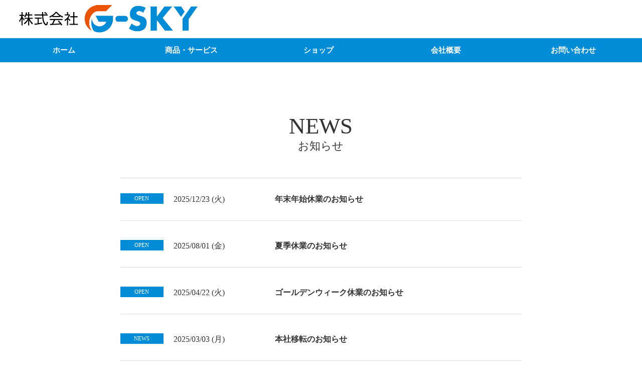

--- FILE ---
content_type: text/html; charset=UTF-8
request_url: https://g-sky.co.jp/news/
body_size: 5126
content:
<!DOCTYPE html>
<html>
<head>

	<meta charset="utf-8">
	
	<meta name="description" content=""/>

	<meta name="viewport" content="width=device-width,initial-scale=1.0">
	<link rel="shortcut icon" href="https://g-sky.co.jp/wp/wp-content/themes/srt-themes/favicon.ico" />
	<link rel="stylesheet" href="https://g-sky.co.jp/wp/wp-content/themes/srt-themes/reset.css" type="text/css">
	<link rel="stylesheet" href="https://g-sky.co.jp/wp/wp-content/themes/srt-themes/header.css" type="text/css">
	<link rel="stylesheet" href="https://g-sky.co.jp/wp/wp-content/themes/srt-themes/css/style.css" type="text/css">
	<link href="//netdna.bootstrapcdn.com/font-awesome/4.7.0/css/font-awesome.min.css" rel="stylesheet">


<!-- Google tag (gtag.js) -->
<script async src="https://www.googletagmanager.com/gtag/js?id=UA-158283268-25"></script>
<script>
  window.dataLayer = window.dataLayer || [];
  function gtag(){dataLayer.push(arguments);}
  gtag('js', new Date());

  gtag('config', 'UA-158283268-25');
  gtag('config', 'G-QC3Z6V3M8M');

</script>



	
		<!-- All in One SEO 4.0.18 -->
		<title>お知らせ一覧 | 株式会社G-SKY オフィシャルサイト</title>
		<link rel="canonical" href="https://g-sky.co.jp/news/" />
		<link rel="next" href="https://g-sky.co.jp/news/page/2/" />
		<meta property="og:site_name" content="株式会社G-SKY　オフィシャルサイト | サプリメント・化粧品・雑貨等の企画・開発・販売" />
		<meta property="og:type" content="article" />
		<meta property="og:title" content="お知らせ一覧 | 株式会社G-SKY オフィシャルサイト" />
		<meta property="og:url" content="https://g-sky.co.jp/news/" />
		<meta property="article:published_time" content="2020-11-24T02:41:11Z" />
		<meta property="article:modified_time" content="2020-11-24T02:42:53Z" />
		<meta property="twitter:card" content="summary" />
		<meta property="twitter:domain" content="g-sky.co.jp" />
		<meta property="twitter:title" content="お知らせ一覧 | 株式会社G-SKY オフィシャルサイト" />
		<script type="application/ld+json" class="aioseo-schema">
			{"@context":"https:\/\/schema.org","@graph":[{"@type":"WebSite","@id":"https:\/\/g-sky.co.jp\/#website","url":"https:\/\/g-sky.co.jp\/","name":"\u682a\u5f0f\u4f1a\u793eG-SKY\u3000\u30aa\u30d5\u30a3\u30b7\u30e3\u30eb\u30b5\u30a4\u30c8","description":"\u30b5\u30d7\u30ea\u30e1\u30f3\u30c8\u30fb\u5316\u7ca7\u54c1\u30fb\u96d1\u8ca8\u7b49\u306e\u4f01\u753b\u30fb\u958b\u767a\u30fb\u8ca9\u58f2","publisher":{"@id":"https:\/\/g-sky.co.jp\/#organization"}},{"@type":"Organization","@id":"https:\/\/g-sky.co.jp\/#organization","name":"\u30a8\u30b9\u30a2\u30fc\u30eb\u30c6\u30a3\u30ef\u30fc\u30eb\u30c9\u3000\u30aa\u30d5\u30a3\u30b7\u30e3\u30eb\u30b5\u30a4\u30c8","url":"https:\/\/g-sky.co.jp\/"},{"@type":"BreadcrumbList","@id":"https:\/\/g-sky.co.jp\/news\/#breadcrumblist","itemListElement":[{"@type":"ListItem","@id":"https:\/\/g-sky.co.jp\/#listItem","position":"1","item":{"@id":"https:\/\/g-sky.co.jp\/#item","name":"\u30db\u30fc\u30e0","description":"\u30b5\u30d7\u30ea\u30e1\u30f3\u30c8\u30fb\u5316\u7ca7\u54c1\u30fb\u96d1\u8ca8\u7b49\u306e\u4f01\u753b\u30fb\u958b\u767a\u30fb\u8ca9\u58f2","url":"https:\/\/g-sky.co.jp\/"},"nextItem":"https:\/\/g-sky.co.jp\/news\/#listItem"},{"@type":"ListItem","@id":"https:\/\/g-sky.co.jp\/news\/#listItem","position":"2","item":{"@id":"https:\/\/g-sky.co.jp\/news\/#item","name":"\u304a\u77e5\u3089\u305b\u4e00\u89a7","url":"https:\/\/g-sky.co.jp\/news\/"},"previousItem":"https:\/\/g-sky.co.jp\/#listItem"}]},{"@type":"CollectionPage","@id":"https:\/\/g-sky.co.jp\/news\/#collectionpage","url":"https:\/\/g-sky.co.jp\/news\/","name":"\u304a\u77e5\u3089\u305b\u4e00\u89a7 | \u682a\u5f0f\u4f1a\u793eG-SKY \u30aa\u30d5\u30a3\u30b7\u30e3\u30eb\u30b5\u30a4\u30c8","inLanguage":"ja","isPartOf":{"@id":"https:\/\/g-sky.co.jp\/#website"},"breadcrumb":{"@id":"https:\/\/g-sky.co.jp\/news\/#breadcrumblist"}}]}
		</script>
		<!-- All in One SEO -->

<link rel='dns-prefetch' href='//s.w.org' />
<link rel='stylesheet' id='wp-block-library-css'  href='https://g-sky.co.jp/wp/wp-includes/css/dist/block-library/style.min.css?ver=5.5.17' type='text/css' media='all' />
<script type='text/javascript' src='https://g-sky.co.jp/wp/wp-includes/js/jquery/jquery.js?ver=1.12.4-wp' id='jquery-core-js'></script>
    
</head>

<body class="blog">
    <div class="main_contents">
        <!-- サイドメニュー -->
        <nav class="side-menu" id="js__sideMenu">
						<div class="side-menu__search">
							<form method="get" class="searchform" action="https://g-sky.co.jp/product/">
  <input type="text" placeholder="Search" name="s" class="searchfield" value="" />
  <input type="submit" value="" alt="検索" title="検索" class="searchsubmit">
</form>						</div>
						<ul id="menu-side-menu" class="side-menu__list"><li id="menu-item-33" class="menu-item menu-item-type-custom menu-item-object-custom menu-item-33"><a href="/">ホーム</a></li>
<li id="menu-item-34" class="menu-item menu-item-type-post_type menu-item-object-page menu-item-has-children menu-item-34"><a href="https://g-sky.co.jp/business/">商品・サービス</a><ul class="side-sub_menu">	<li id="menu-item-79" class="menu-item menu-item-type-post_type menu-item-object-page menu-item-79"><a href="https://g-sky.co.jp/business/filmsup/">フィルムサプリ</a></li>
	<li id="menu-item-317" class="menu-item menu-item-type-post_type menu-item-object-page menu-item-317"><a href="https://g-sky.co.jp/business/health_food/">健康食品</a></li>
	<li id="menu-item-316" class="menu-item menu-item-type-post_type menu-item-object-page menu-item-316"><a href="https://g-sky.co.jp/business/cosmetics/">化粧品</a></li>
	<li id="menu-item-318" class="menu-item menu-item-type-post_type menu-item-object-page menu-item-318"><a href="https://g-sky.co.jp/business/oem_odm/">OEM・開発</a></li>
</ul></li>
<li id="menu-item-37" class="menu-item menu-item-type-custom menu-item-object-custom menu-item-has-children menu-item-37"><a target="_blank" rel="noopener noreferrer" href="https://shop.srtworld.jp/">ショップ</a><ul class="side-sub_menu">	<li id="menu-item-437" class="menu-item menu-item-type-custom menu-item-object-custom menu-item-437"><a href="https://shop.srtworld.jp/">オフィシャルショップサイト</a></li>
	<li id="menu-item-438" class="menu-item menu-item-type-post_type menu-item-object-page menu-item-438"><a href="https://g-sky.co.jp/notice/">特定商取引法に基づく表記</a></li>
</ul></li>
<li id="menu-item-35" class="menu-item menu-item-type-post_type menu-item-object-page menu-item-has-children menu-item-35"><a href="https://g-sky.co.jp/company/">会社概要</a><ul class="side-sub_menu">	<li id="menu-item-439" class="menu-item menu-item-type-post_type menu-item-object-page menu-item-439"><a href="https://g-sky.co.jp/company/">会社概要</a></li>
	<li id="menu-item-440" class="menu-item menu-item-type-post_type menu-item-object-page menu-item-440"><a href="https://g-sky.co.jp/company/privacy/">個人情報保護方針</a></li>
</ul></li>
<li id="menu-item-36" class="menu-item menu-item-type-post_type menu-item-object-page menu-item-36"><a href="https://g-sky.co.jp/contact/">お問い合わせ</a></li>
</ul>        </nav>
        <div class="hdr_wrapper">
					<header class="header">
						<div class="hdr_wrapper__topbox">
							<div class="leftside_box">
								<h1 class="logo"><a href="https://g-sky.co.jp"><img src="https://g-sky.co.jp/wp/wp-content/themes/srt-themes/img/hdr-logo.png" alt="SRTWORLD" /></a></h1>
							</div>
							<div class="hdr__search">
								<form method="get" class="searchform" action="https://g-sky.co.jp/product/">
  <input type="text" placeholder="Search" name="s" class="searchfield" value="" />
  <input type="submit" value="" alt="検索" title="検索" class="searchsubmit">
</form>							</div>
						</div>
						<div class="rightside_box">
							<div class="pc_box">
								<nav>
									<ul id="menu-header-menu" class="header-menu__list"><li id="menu-item-28" class="menu-item menu-item-type-custom menu-item-object-custom menu-item-28"><a href="/">ホーム</a></li>
<li id="menu-item-31" class="menu-item menu-item-type-post_type menu-item-object-page menu-item-has-children menu-item-31"><a href="https://g-sky.co.jp/business/">商品・サービス</a><ul class="sub_menu">	<li id="menu-item-80" class="menu-item menu-item-type-post_type menu-item-object-page menu-item-80"><a href="https://g-sky.co.jp/business/filmsup/">フィルムサプリ</a></li>
	<li id="menu-item-306" class="menu-item menu-item-type-post_type menu-item-object-page menu-item-306"><a href="https://g-sky.co.jp/business/health_food/">健康食品</a></li>
	<li id="menu-item-307" class="menu-item menu-item-type-post_type menu-item-object-page menu-item-307"><a href="https://g-sky.co.jp/business/cosmetics/">化粧品</a></li>
	<li id="menu-item-308" class="menu-item menu-item-type-post_type menu-item-object-page menu-item-308"><a href="https://g-sky.co.jp/business/oem_odm/">OEM・開発</a></li>
</ul></li>
<li id="menu-item-32" class="menu-item menu-item-type-custom menu-item-object-custom menu-item-has-children menu-item-32"><a target="_blank" rel="noopener noreferrer" href="https://srtworld.base.shop">ショップ</a><ul class="sub_menu">	<li id="menu-item-501" class="menu-item menu-item-type-custom menu-item-object-custom menu-item-501"><a target="_blank" rel="noopener noreferrer" href="https://srtworld.base.shop/">ショップサイトについて</a></li>
	<li id="menu-item-434" class="menu-item menu-item-type-post_type menu-item-object-page menu-item-434"><a href="https://g-sky.co.jp/notice/">特定商取引法に基づく表記</a></li>
</ul></li>
<li id="menu-item-26" class="menu-item menu-item-type-post_type menu-item-object-page menu-item-has-children menu-item-26"><a href="https://g-sky.co.jp/company/">会社概要</a><ul class="sub_menu">	<li id="menu-item-435" class="menu-item menu-item-type-post_type menu-item-object-page menu-item-435"><a href="https://g-sky.co.jp/company/">会社概要</a></li>
	<li id="menu-item-433" class="menu-item menu-item-type-post_type menu-item-object-page menu-item-433"><a href="https://g-sky.co.jp/company/privacy/">個人情報保護方針</a></li>
</ul></li>
<li id="menu-item-27" class="menu-item menu-item-type-post_type menu-item-object-page menu-item-27"><a href="https://g-sky.co.jp/contact/">お問い合わせ</a></li>
</ul>								</nav>
							</div>
					</div>
				</header>
				<!-- 開閉用ボタン -->
				<div class="side-menu-btn" id="js__sideMenuBtn">
						<div class="ellipsis-v">
								<span class="point top"></span>
								<span class="point mid"></span>
								<span class="point bot"></span>
						</div>
				</div>
		</div>
        
        
        <main class="">
            
            
	<section class="contents_wrapper archive_wrapper">
		<div class="sec__inner">
			<h2 class="sec__ttl"><span class="sec__ttl--en">NEWS</span>お知らせ</h2>
			<div class="top-news">
								<ul class="top-news__list">
									<li class="top-news__item">
						<ul class="post-categories">
	<li><a href="https://g-sky.co.jp/news/category/open/" rel="category tag">OPEN</a></li></ul>						<a class="top-news__itemlink" href="https://g-sky.co.jp/news/%e5%b9%b4%e6%9c%ab%e5%b9%b4%e5%a7%8b%e4%bc%91%e6%a5%ad%e3%81%ae%e3%81%8a%e7%9f%a5%e3%82%89%e3%81%9b-4/">
							<time class="posted_date" datetime="2025-12-23">2025/12/23 (火)</time><p class="top-news__ttl">年末年始休業のお知らせ</p>
						</a>
					</li>
									<li class="top-news__item">
						<ul class="post-categories">
	<li><a href="https://g-sky.co.jp/news/category/open/" rel="category tag">OPEN</a></li></ul>						<a class="top-news__itemlink" href="https://g-sky.co.jp/news/%e5%a4%8f%e5%ad%a3%e4%bc%91%e6%a5%ad%e3%81%ae%e3%81%8a%e7%9f%a5%e3%82%89%e3%81%9b-3/">
							<time class="posted_date" datetime="2025-08-01">2025/08/01 (金)</time><p class="top-news__ttl">夏季休業のお知らせ</p>
						</a>
					</li>
									<li class="top-news__item">
						<ul class="post-categories">
	<li><a href="https://g-sky.co.jp/news/category/open/" rel="category tag">OPEN</a></li></ul>						<a class="top-news__itemlink" href="https://g-sky.co.jp/news/%e3%82%b4%e3%83%bc%e3%83%ab%e3%83%87%e3%83%b3%e3%82%a6%e3%82%a3%e3%83%bc%e3%82%af%e4%bc%91%e6%a5%ad%e3%81%ae%e3%81%8a%e7%9f%a5%e3%82%89%e3%81%9b-3/">
							<time class="posted_date" datetime="2025-04-22">2025/04/22 (火)</time><p class="top-news__ttl">ゴールデンウィーク休業のお知らせ</p>
						</a>
					</li>
									<li class="top-news__item">
						<ul class="post-categories">
	<li><a href="https://g-sky.co.jp/news/category/news/" rel="category tag">NEWS</a></li></ul>						<a class="top-news__itemlink" href="https://g-sky.co.jp/news/%e6%9c%ac%e7%a4%be%e7%a7%bb%e8%bb%a2%e3%81%ae%e3%81%8a%e7%9f%a5%e3%82%89%e3%81%9b/">
							<time class="posted_date" datetime="2025-03-03">2025/03/03 (月)</time><p class="top-news__ttl">本社移転のお知らせ</p>
						</a>
					</li>
									<li class="top-news__item">
						<ul class="post-categories">
	<li><a href="https://g-sky.co.jp/news/category/open/" rel="category tag">OPEN</a></li></ul>						<a class="top-news__itemlink" href="https://g-sky.co.jp/news/%e5%b9%b4%e6%9c%ab%e5%b9%b4%e5%a7%8b%e4%bc%91%e6%a5%ad%e3%81%ae%e3%81%8a%e7%9f%a5%e3%82%89%e3%81%9b-3/">
							<time class="posted_date" datetime="2024-12-27">2024/12/27 (金)</time><p class="top-news__ttl">年末年始休業のお知らせ</p>
						</a>
					</li>
									<li class="top-news__item">
						<ul class="post-categories">
	<li><a href="https://g-sky.co.jp/news/category/open/" rel="category tag">OPEN</a></li></ul>						<a class="top-news__itemlink" href="https://g-sky.co.jp/news/%e5%b9%b4%e6%9c%ab%e5%b9%b4%e5%a7%8b%e4%bc%91%e6%a5%ad%e3%81%ae%e3%81%8a%e7%9f%a5%e3%82%89%e3%81%9b-2/">
							<time class="posted_date" datetime="2023-12-15">2023/12/15 (金)</time><p class="top-news__ttl">年末年始休業のお知らせ</p>
						</a>
					</li>
									<li class="top-news__item">
						<ul class="post-categories">
	<li><a href="https://g-sky.co.jp/news/category/open/" rel="category tag">OPEN</a></li></ul>						<a class="top-news__itemlink" href="https://g-sky.co.jp/news/%e5%a4%8f%e5%ad%a3%e4%bc%91%e6%a5%ad%e3%81%ae%e3%81%8a%e7%9f%a5%e3%82%89%e3%81%9b-2/">
							<time class="posted_date" datetime="2023-07-27">2023/07/27 (木)</time><p class="top-news__ttl">夏季休業のお知らせ</p>
						</a>
					</li>
									<li class="top-news__item">
						<ul class="post-categories">
	<li><a href="https://g-sky.co.jp/news/category/open/" rel="category tag">OPEN</a></li></ul>						<a class="top-news__itemlink" href="https://g-sky.co.jp/news/%e3%82%b4%e3%83%bc%e3%83%ab%e3%83%87%e3%83%b3%e3%82%a6%e3%82%a3%e3%83%bc%e3%82%af%e4%bc%91%e6%a5%ad%e3%81%ae%e3%81%8a%e7%9f%a5%e3%82%89%e3%81%9b-2/">
							<time class="posted_date" datetime="2023-04-17">2023/04/17 (月)</time><p class="top-news__ttl">ゴールデンウィーク休業のお知らせ</p>
						</a>
					</li>
									<li class="top-news__item">
						<ul class="post-categories">
	<li><a href="https://g-sky.co.jp/news/category/news/" rel="category tag">NEWS</a></li></ul>						<a class="top-news__itemlink" href="https://g-sky.co.jp/news/%e5%b9%b4%e6%9c%ab%e5%b9%b4%e5%a7%8b%e4%bc%91%e6%a5%ad/">
							<time class="posted_date" datetime="2022-12-20">2022/12/20 (火)</time><p class="top-news__ttl">年末年始休業のお知らせ</p>
						</a>
					</li>
									<li class="top-news__item">
						<ul class="post-categories">
	<li><a href="https://g-sky.co.jp/news/category/news/" rel="category tag">NEWS</a></li></ul>						<a class="top-news__itemlink" href="https://g-sky.co.jp/news/%e5%a4%8f%e5%ad%a3%e4%bc%91%e6%a5%ad%e3%81%ae%e3%81%8a%e7%9f%a5%e3%82%89%e3%81%9b/">
							<time class="posted_date" datetime="2022-07-28">2022/07/28 (木)</time><p class="top-news__ttl">夏季休業のお知らせ</p>
						</a>
					</li>
								</ul>
			</div>
			<div class="pager">
				<!--ページネーション-->
					<ul class="pagination" role="menubar" aria-label="Pagination"><li class="first"><a href="https://g-sky.co.jp/news/"><span>First</span></a></li><li class="previous"><a href="https://g-sky.co.jp/news/"><span>Previous</span></a></li><li class="current"><a>1</a></li><li><a href="https://g-sky.co.jp/news/page/2/" class="inactive" >2</a></li><li class="next"><a href="https://g-sky.co.jp/news/page/2/"><span>Next</span></a></li><li class="last"><a href="https://g-sky.co.jp/news/page/2/"><span>Last</span></a></li></ul>			</div>
					</div>
	</section>

        </main>
        <footer>
				<!--<div class="ftr-sns">
						<ul class="ftr-sns__list">
							<li class="ftr-sns__item">
								<a href="https://www.facebook.com/LindaStage_SRT-395620621021942" target="_blank"><img src="https://g-sky.co.jp/wp/wp-content/themes/srt-themes/img/fb.png" alt="facebook" /></a>
							</li>
							<li class="ftr-sns__item">
								<a href="https://www.instagram.com/lindastage_srt/" target="_blank"><img src="https://g-sky.co.jp/wp/wp-content/themes/srt-themes/img/insta.png" alt="インスタグラム" /></a>
							</li>
						</ul>
					</div>-->
					<div class="ftr_info">
						<div class="contents_inner">
							<p id="page_top">
								<a href="#">
									<i class="fa fa-angle-up" aria-hidden="true"></i>
								</a>
							</p>
							<div class="ftr_menu">
								<p class="ftr_menu__ttl">
									SITEMAP
								</p>
								<ul id="menu-footer-menu" class="footer-menu__list"><li id="menu-item-56" class="menu-item menu-item-type-custom menu-item-object-custom menu-item-56"><a href="/">ホーム</a></li>
<li id="menu-item-39" class="menu-item menu-item-type-post_type menu-item-object-page menu-item-has-children menu-item-39"><a href="https://g-sky.co.jp/business/">商品・サービス</a><ul>	<li id="menu-item-97" class="menu-item menu-item-type-post_type menu-item-object-page menu-item-97"><a href="https://g-sky.co.jp/business/filmsup/">フィルムサプリ</a></li>
	<li id="menu-item-310" class="menu-item menu-item-type-post_type menu-item-object-page menu-item-310"><a href="https://g-sky.co.jp/business/health_food/">健康食品</a></li>
	<li id="menu-item-311" class="menu-item menu-item-type-post_type menu-item-object-page menu-item-311"><a href="https://g-sky.co.jp/business/cosmetics/">化粧品</a></li>
	<li id="menu-item-313" class="menu-item menu-item-type-post_type menu-item-object-page menu-item-313"><a href="https://g-sky.co.jp/business/oem_odm/">OEM・開発</a></li>
</ul></li>
<li id="menu-item-54" class="menu-item menu-item-type-custom menu-item-object-custom menu-item-has-children menu-item-54"><a target="_blank" rel="noopener noreferrer" href="https://srtworld.base.shop">ショップ</a><ul>	<li id="menu-item-431" class="menu-item menu-item-type-custom menu-item-object-custom menu-item-431"><a href="https://srtworld.base.shop">オフィシャルショップサイト</a></li>
	<li id="menu-item-430" class="menu-item menu-item-type-post_type menu-item-object-page menu-item-430"><a href="https://g-sky.co.jp/notice/">特定商取引法に基づく表記</a></li>
</ul></li>
<li id="menu-item-40" class="menu-item menu-item-type-post_type menu-item-object-page menu-item-has-children menu-item-40"><a href="https://g-sky.co.jp/company/">会社概要</a><ul>	<li id="menu-item-436" class="menu-item menu-item-type-post_type menu-item-object-page menu-item-436"><a href="https://g-sky.co.jp/company/">会社概要</a></li>
	<li id="menu-item-429" class="menu-item menu-item-type-post_type menu-item-object-page menu-item-429"><a href="https://g-sky.co.jp/company/privacy/">個人情報保護方針</a></li>
</ul></li>
<li id="menu-item-41" class="menu-item menu-item-type-post_type menu-item-object-page menu-item-41"><a href="https://g-sky.co.jp/contact/">お問い合わせ</a></li>
</ul>									<!--<ul class="ftr-linkbnr__list">
										<li class="ftr-linkbnr__item">
											<a href="http://www.chukyo-j.co.jp/" target="_blank"><img src="https://g-sky.co.jp/wp/wp-content/themes/srt-themes/img/bn_chukyo.png" alt="CHUKYOP&G" /></a>
										</li>
										<li class="ftr-linkbnr__item">
											<a href="https://kokusanyakuhin.com/" target="_blank"><img src="https://g-sky.co.jp/wp/wp-content/themes/srt-themes/img/top_logo_kokusan.png" alt="国産薬品工業株式会社" /></a>
										</li>
										<li class="ftr-linkbnr__item">
											<a href="http://www.moonhill.jp/" target="_blank"><img src="https://g-sky.co.jp/wp/wp-content/themes/srt-themes/img/bn_tsukioka.png" alt="ツキオカフィルム製薬株式会社" /></a>
										</li>
									</ul>-->
									<p class="cr">Copyrightc　G-SKY.Co.,Ltd. 2022 AllRightsreserved.<a href="https://g-sky.co.jp/notice/" target="_blank">特定商取引法に基づく表記</a><a href="https://g-sky.co.jp/company/privacy/" target="_blank">個人情報保護方針</a></p>
									
							</div>
						</div>
					</div>
        </footer>
    </div>
    
    <link rel="stylesheet" href="https://g-sky.co.jp/wp/wp-content/themes/srt-themes/style.css" type="text/css">
    
    <!--googlefont読み込み速くする-->
    <script>
      window.WebFontConfig = {google: { families: ['Noto+Sans+JP', 'Noto+Serif+JP', 'EB+Garamond'] },
      active: function() {sessionStorage.fonts = true;}};
      (function() {
        var wf = document.createElement('script');
        wf.src = 'https://ajax.googleapis.com/ajax/libs/webfont/1.6.26/webfont.js';
        wf.type = 'text/javascript';
        wf.async = 'true';
        var s = document.getElementsByTagName('script')[0];
        s.parentNode.insertBefore(wf, s);
        })();
     </script>

      
        
    <script src="https://g-sky.co.jp/wp/wp-content/themes/srt-themes/delighters.js"></script>
    
	<!--スマホメニュー-->
	<script>
		jQuery(document).ready(function($){
			var $jsBlogMenuChild = $('.side-menu__li'),
				$body = $('body');
			//blog side menu
			$jsBlogMenuChild.on('click', function () {
				$(this).toggleClass('active');
			});
			//menu btn
			$('#js__sideMenuBtn').on('click', function () {
				$body.toggleClass('side-open');
				$('#js__overlay').on('click', function () {
					$body.removeClass('side-open');
				});
			});
		});
	</script>
	<!--スマホメニュー終わり-->
    
    <!--スムーススクロール-->
<script src="https://ajax.googleapis.com/ajax/libs/jquery/3.4.1/jquery.min.js"></script>
    <script type="text/javascript">
	$(function(){
  var pagetop = $('#page_top');
  // ボタン非表示
  pagetop.hide();
  // 100px スクロールしたらボタン表示
  $(window).scroll(function () {
     if ($(this).scrollTop() > 100) {
          pagetop.fadeIn();
     } else {
          pagetop.fadeOut();
     }
  });
  pagetop.click(function () {
     $('body, html').animate({ scrollTop: 0 }, 500);
     return false;
  });
});
	</script>
	<!--スムーススクロール終わり-->

<script>
	
jQuery(function($){
	$('.ajaxzip3').on('click', function(){
		AjaxZip3.zip2addr( 'your-zip[data][0]', 'your-zip[data][1]', 'your-prefecture', 'your-address' );	});
});
</script>
<script>
jQuery(function($){
$('input[type="text"][name="your-zip[data][0]"]').attr('placeholder','123');
$('input[type="text"][name="your-zip[data][1]"]').attr('placeholder','4567');
});
</script>


        
</body>
</html>

--- FILE ---
content_type: text/css
request_url: https://g-sky.co.jp/wp/wp-content/themes/srt-themes/reset.css
body_size: 1367
content:
@charset "utf-8";

/* Resetting default margin and padding */

*{ box-sizing: border-box; }
html { overflow-y: scroll; /* for mozilla: always display scrollbar */ overflow-x: hidden; }
body{ overflow: hidden; }

body,div,dl,dt,dd,ul,ol,li,h1,h2,h3,h4,h5,h6,pre,form,fieldset,input,textarea,p,blockquote, table, th,td,
tbody, tfoot, thead, object, iframe, code, fieldset, legend, caption,
article, aside, figure, footer, header, hgroup, menu, nav, section, audio, video, canvas {
	margin: 0;
	padding: 0;
	font-size:inherit;
    box-sizing: border-box;
}
address,caption,cite,code,dfn,em,strong,th,var {
	font-style: normal;
}
table {
	border-collapse: collapse;
	border-spacing: 0;
}
h1,h2,h3,h4,h5,h6 {
	font-weight:normal;
    line-height: 1.2;
}
img,fieldset { border: 0; }
li { list-style-type: none; }

/* others */
a {
	color:inherit;
	text-decoration: none;
    transition: all .3s ease-out;
	width: 100%;
	height: 100%;
	display: block;
}
.txt a{
	display: inherit;
	text-decoration: underline;
}
a:hover { transition: all .2s ease-out; }

.hvr01{ transition: all .2s ease-out; }
.hvr01:hover{
	transform: scale( 0.95 );
    transition: all .2s ease-out;
}
.hvr02:hover{
    color: #777;
}
br { letter-spacing: normal; }

img {
	-ms-interpolation-mode: bicubic;
	max-width: 100%;
	height: auto;
	vertical-align: bottom;
}
input[type="text"] {
    padding: 0;
    border: none;
    border-radius: 0;
    outline: none;
    background: none;
}
textarea {
    -webkit-appearance: none;
    -moz-appearance: none;
    appearance: none;
    resize: none;
    padding: 0;
    border: 0;
    outline: none;
    background: transparent;
}
input[type="submit"],
input[type="button"] {
  border-radius: 0;
  -webkit-box-sizing: content-box;
  -webkit-appearance: button;
  appearance: button;
  border: none;
  box-sizing: border-box;
  cursor: pointer;
}
input[type="submit"]::-webkit-search-decoration,
input[type="button"]::-webkit-search-decoration {
  display: none;
}
input[type="submit"]::focus,
input[type="button"]::focus {
  outline-offset: -2px;
}


/* default */
html { font-size: 62.5%; }

body {
	background: #fff;
	font-size: 1.6rem;
	color: #333;
	font-family: '游明朝','Yu Mincho',YuMincho,'Hiragino Mincho Pro',serif;
    -webkit-text-size-adjust: 100%;
}

.clearfix:after{
  clear: both;
  content: ".";
  display: block;
  height: 0;
  visibility: hidden;
}

.contents_wrapper{
	margin-bottom: 72px;
}
.contents_wrapper.band{
	padding: 72px 0;
}
.contents_inner{
	max-width: 1400px;
	width: 100%;
	margin: 0 auto 30px;
}
.contents_inner:last-child{
	margin: 0 auto;
}
.contents_inner02{
	max-width: 800px;
	width: 100%;
	margin: 0 auto 30px;
}
.contents_inner02:last-child{
	margin: 0 auto;
}
@media screen and (max-width:1400px) {
.contents_inner,
.contents_inner02{
	padding-left: 10px;
	padding-right: 10px;
	box-sizing: border-box;
}
}
@media screen and (max-width:768px) {
.contents_wrapper{
	margin-bottom: 36px;
}
.contents_wrapper.band{
	padding: 36px 0;
}
.contents_inner{
	margin: 0 auto 20px;
}
}
.wf-notosansjapanese { font-family: 'EB Garamond', "Noto Sans JP"; }
.wf-notoserif { font-family: 'Noto Serif JP', serif; }
.yu-mincho { font-family: 'EB Garamond', "Yu Mincho", "YuMincho", 'Noto Serif JP', serif; }

.txt p{
	margin-bottom: 1em;
	line-height: 1.7;
    text-align: justify;
    text-justify: inter-ideograph;
}
.txt p:last-child,
.txt ul:last-child,
.txt div:last-child{
	margin-bottom: 0;
}
ul li{
	line-height: 1.5;
	margin-bottom: 0.5em;
}
nav ul li{
	margin-bottom: 0;
}
.sp{
	display: none !important;
}
@media screen and (max-width:768px) {
.sp{
	display: inherit !important;
}
.pc{
	display: none !important;
}
}

--- FILE ---
content_type: text/css
request_url: https://g-sky.co.jp/wp/wp-content/themes/srt-themes/header.css
body_size: 2532
content:
/**header**/
.hdr_wrapper{
    position: relative;
}
header{
	width: 100%;
	margin: auto;
	box-sizing: border-box;
	position: relative;
	justify-content: space-between;
	align-items: center;
}

header .rightside_box{
	height: 100%;
	background: #222222
}
header .rightside_box .sp_box{ display: none; }

header .rightside_box .sp_box p{
	font-size: 2.2rem;
	width: 28px;
	height: 28px;
	line-height: 28px;
	text-align: center;
	border: 2px solid #000;
	border-radius: 6px;
}
header .rightside_box .sp_box p a{ color: #000; }
header .rightside_box .sp_box .tel{ margin-right: 10px; }
header .rightside_box .sp_box .tel i{ transform:rotate(90deg); }
header .rightside_box .sp_box .mail i{ font-size: 2.4rem; }

@media screen and (max-width:1400px) {
    header .rightside_box{ padding-right: 10px; }
}
@media screen and (max-width:768px) {
	.hdr_wrapper{
		width: 100%;
	}
    header{
        padding-top: 3px;
        height: 60px;
				position: fixed;
				background: #fff;
			z-index: 2;
    }
    .side-open header{
        position: fixed;
        top: 0;
        z-index: 3;
        padding-top: 3px;
    }
    header .logo img{
        height: 36px;
        width: auto;
    }
    header .rightside_box{
        padding-right: calc(2% + 46px);
        padding-left: 10px;
        width: auto;
        height: auto;
    }
    header .rightside_box .pc_box{ display: none; }
    header .rightside_box .sp_box{ display: flex; }
}
/**end_header**/


/**menu**/
nav{
	max-width: 1400px;
	width: 100%;
	margin: 0 auto;
	position: relative;
	z-index: 9999;
}

@media screen and (min-width:769px) {
    nav > ul{
        display: flex;
        justify-content: flex-end;
    }
    nav > ul > li{
        text-align: center;
        width: 25%;
        line-height: 1.2;
        font-weight: 600;
        font-size: 1.5rem;
        position: relative;
    }

    nav > ul > li > a{
        color: #fff;
        padding-top: 15px;
        padding-bottom: 15px;
        box-sizing: border-box
    }
    nav > ul > li > a span{
        color: #b19c67;
        font-weight: normal;
    }
    nav ul li .sub_menu {
        position: absolute;
        left: 0;
        top: 44px;
        width: 100%;
    }
    nav ul li .sub_menu li a{
        overflow: hidden;
        height: 0;
        font-size: 1.3rem;
    }
    nav > ul > li:hover .sub_menu{
        padding-top: 4px;
    }    
    nav > ul > li:hover .sub_menu li a{
        overflow: visible;
        height: 40px;
        width: auto;
        min-width: 100%;
        line-height: 1.2;
        display: flex;
        justify-content: center;
        align-items: center;
        color: #fff;
        background: #222;
    }
    nav > ul > li:hover .sub_menu li:first-child a{ border-top: 0.5px solid #fff; }
    
    nav > ul > li:hover .sub_menu li a:hover{
    }
}

.wrapper {
	position: relative;
	width: 100%;
	height: 100%;
	transition: all .5s ease;
	z-index: 2;
	background: #fff;
}
.side-open .wrapper,
.side-open .overlay {
	-webkit-transform: translate3d(-300px, 0, 0);
	transform: translate3d(-300px, 0, 0);
}

/* menu_overlay */
.overlay {
  visibility: hidden;
  position: fixed;
  top: 0;
  left: 0;
  display: block;
  width: 100%;
  height: 100%;
  background: rgba(0,0,0,0);
  transition: all .5s ease;
  z-index: 3;
}
.side-open .overlay {
  visibility: visible;
  cursor: pointer;
  background: rgba(0,0,0,.7);
}



/* sidemenu */
.side-menu {
  position: fixed;
  top: 0;
  right: -300px;
  width: 300px;
  height: 100%;
  text-align: left;
	background: #222;
	z-index: 4;
	color: #fff;
	padding: 150px 20px 20px;
	transition: .7s;
}
.side-open .side-menu{ right: 0; }

@media screen and (min-width:769px) {
    .side-menu { display: none; }
}

.side-menu__ul {
	width: 100%;
    height: 100%;
	display: block;
	overflow-x: hidden;
	overflow-y: scroll;
}
.side-menu__ul--child {
	display: none;
	font-size: 1.0rem;
}
.active .side-menu__ul--child { display: block; }

.side-menu__ul--child li a {
	display: block;
	padding: 12px 0 8px 32px;
	font-size: 12px;
	color: #fff;
    background: #333;
}
.side-menu__ul > li > a,
.side-menu__ul > li h2 {
	display: block;
	padding: 10px 0 10px 20px;
	color: #fff;
}
.side-menu__ul h2 {
	cursor: pointer;
	transition: all .5s;
}
.side-menu__ul > li > h2:after {
	content: ' +';
	color: #555;
	font-size: 20px;
}
.side-menu__ul > li.active h2:after { content: ' -'; }
.side-menu__ul > li.active > h2{
	background: #fff;
	color: #333;
}

/* humberger_btn */
.side-menu-btn {
	position: fixed;
	top: 13px;
	right: 12px;
	padding: 5px 0;
	cursor: pointer;
	z-index: 999999999999;
}
.side-open .side-menuwbtn{ background: none; }

@media screen and (min-width:769px) {
    .side-menu-btn { display: none; }
}

.side-sub_menu li {
    margin: 8px 10px;
}
@media screen and (max-width:769px) {
	.side-menu__search{
		margin: 0 0 30px;
    width: 100%;
	}
	.side-menu__search form.searchform{
		background: #fff;
    padding: 10px 10px;
	}
	.side-menu__search input[type="text"]{
		width: 90%;
	}
}
.ellipsis-v {
	position: relative;
	display: block;
	cursor: pointer;
	width: 25px;
	height: 20px;
}
.ellipsis-v .point {
	position: absolute;
	left: 0;
	right: 0;
	display: block;
	width: 100%;
	height: 4px;
	margin: auto;
	background: #333;
	transition: all .3s;
}
.ellipsis-v .point.top { top: 0; }
.ellipsis-v .point.mid { top: 0; bottom: 0; }
.ellipsis-v .point.bot { bottom: 0; }
.side-menu-btn:hover .top { transform: translateY(-2px); }
.side-menu-btn:hover .bot { transform: translateY(2px); }

.side-open .side-menu-btn:hover .top,
.side-open .top {
	width: 26px;
	height: 3px;
	background: #fff;
	transform-origin: left top;
	transform: rotate(45deg);
}
.side-open .mid { opacity: 0; }

.side-open .side-menu-btn:hover .bot,
.side-open .bot {
	width: 26px;
	height: 3px;
	background: #fff;
	transform-origin: left bottom;
	transform: rotate(-45deg);
}
.side-open .side-menu-btn:hover .bot,
.side-open .side-menu-btn:hover .top {
	background: #fff;
}

/**end_menu**/

/**main_teaser**/

.main_v{ position: relative; }


#svg-animation .st0{fill:none;stroke:#FFFFFF;stroke-width:16;stroke-linecap:round;stroke-linejoin:round;stroke-miterlimit:10;}
#svg-animation .st1{fill:none;stroke:#FFFFFF;stroke-width:43;stroke-linecap:round;stroke-linejoin:round;stroke-miterlimit:10;}
#svg-animation .st2{fill:none;stroke:#FFFFFF;stroke-width:33;stroke-linecap:round;stroke-linejoin:round;stroke-miterlimit:10;}
#svg-animation .st3{fill:none;stroke:#FFFFFF;stroke-width:11;stroke-linecap:round;stroke-linejoin:round;stroke-miterlimit:10;}
#svg-animation .st4{fill:none;stroke:#FFFFFF;stroke-width:12;stroke-linecap:round;stroke-linejoin:round;stroke-miterlimit:10;}
#svg-animation .st5{fill:none;stroke:#FFFFFF;stroke-width:4;stroke-linecap:round;stroke-linejoin:round;stroke-miterlimit:10;}
#svg-animation .st6{fill:none;stroke:#FFFFFF;stroke-width:15;stroke-linecap:round;stroke-linejoin:round;stroke-miterlimit:10;}
#svg-animation .st7{fill:none;stroke:#FFFFFF;stroke-width:13;stroke-linecap:round;stroke-linejoin:round;stroke-miterlimit:10;}
#svg-animation .st8{fill:none;stroke:#FFFFFF;stroke-width:21;stroke-linecap:round;stroke-linejoin:round;stroke-miterlimit:10;}
#svg-animation .st9{fill:none;stroke:#FFFFFF;stroke-width:14;stroke-linecap:round;stroke-linejoin:round;stroke-miterlimit:10;}
#svg-animation .st10{fill:none;stroke:#FFFFFF;stroke-width:17;stroke-linecap:round;stroke-linejoin:round;stroke-miterlimit:10;}
#svg-animation .st11{fill:none;stroke:#FFFFFF;stroke-width:10;stroke-linecap:round;stroke-linejoin:round;stroke-miterlimit:10;}

#svg-animation .st0,
#svg-animation .st1,
#svg-animation .st2,
#svg-animation .st3,
#svg-animation .st4,
#svg-animation .st5,
#svg-animation .st6,
#svg-animation .st7,
#svg-animation .st8,
#svg-animation .st9,
#svg-animation .st10,
#svg-animation .st11{
    stroke-dasharray: 1500;
    stroke-dashoffset: 1500;
}

/**end_main_teaser**/


#logo {
    position: absolute;
    top: 50%;
    left: 50%;
    margin: 0 0 0 -238px
}
path.cls-3{
    fill: none;
    stroke: #333; /*line_color*/
    stroke-dasharray: 2000;/*line_interval*/
    stroke-dashoffset: 0;/*line_position(not_IE)*/
    stroke-width: 0.5;/*line_weight*/
    -webkit-animation: hello03 5s ease-in forwards;
    animation: hello03 5s ease-in forwards;
}
 @-webkit-keyframes hello03 {
     0% {
     stroke:transparent; /*opacity*/
     fill:transparent;
    }
     50% {
     stroke-dashoffset: 2000;
     fill:transparent; /*opacity*/
    stroke: transparent;
    }
     51% {
     fill:transparent; /*opacity*/
     stroke: #333;
    }
    75% {
     stroke-dashoffset: 0;
     fill: #333;
    }
    100% {
     stroke-dashoffset: 0;
     fill: #333;
    }
}
@keyframes hello03 {
     0% {
     stroke:transparent; /*opacity*/
     fill:transparent;
    }
     50% {
     stroke-dashoffset: 2000;
     fill:transparent; /*opacity*/
    stroke: transparent;
    }
     51% {
     fill:transparent; /*opacity*/
     stroke: #333;
    }

    75% {
     stroke-dashoffset: 0;
     fill: #333;
    }
    100% {
     stroke-dashoffset: 0;
     fill: #333;
    }
}

path.cls-1{
    fill: none;
    stroke: #d2c5a5;
    stroke-dasharray: 3700;
    stroke-dashoffset: 0;
    stroke-width: 0.5;
    -webkit-animation: hello01 5s ease-in forwards;
    animation: hello01 5s ease-in forwards;
}
 @-webkit-keyframes hello01 {
    0%{
    fill:transparent; /*opacity*/
    stroke: transparent;   
    }
     12% {
     stroke-dashoffset: 3700;
     fill:transparent; /*opacity*/
    stroke: transparent;
    }
     35% {
    stroke: #d2c5a5;
    }
     50% {
     fill:transparent; /*opacity*/
    }
     75% {
     stroke-dashoffset: 0;
     fill:#d2c5a5;
    }
     100% {
     stroke-dashoffset: 0;
     fill:#d2c5a5;
    }
}
@keyframes hello01 {
    0%{
    fill:transparent; /*opacity*/
    stroke: transparent;   
    }
     12% {
     stroke-dashoffset: 3700;
     fill:transparent; /*opacity*/
    stroke: transparent;
    }
     35% {
    stroke: #d2c5a5;
    }
     50% {
     fill:transparent; /*opacity*/
    }
     75% {
     stroke-dashoffset: 0;
     fill:#d2c5a5;
    }
     100% {
     stroke-dashoffset: 0;
     fill:#d2c5a5;
    }
}

path.cls-2{
    fill: none;
    stroke: #b19c67;
    stroke-dasharray: 3700;
    stroke-dashoffset: 0;
    stroke-width: 0.5;
    -webkit-animation: hello02 5s ease-in forwards;
    animation: hello02 5s ease-in forwards;
}
 @-webkit-keyframes hello02 {
    0%{
    fill:transparent; /*opacity*/
    stroke: transparent;   
    }
     12% {
     stroke-dashoffset: 3700;
     fill:transparent; /*opacity*/
    stroke: transparent;
    }

     35% {
    stroke: #b19c67;
    }
     50% {
     fill:transparent; /*opacity*/
    }
     75% {
     stroke-dashoffset: 0;
     fill:#b19c67;
    }
    100% {
     stroke-dashoffset: 0;
     fill:#b19c67;
    }
}
@keyframes hello02 {
    0%{
    fill:transparent; /*opacity*/
    stroke: transparent;   
    }
     12% {
     stroke-dashoffset: 3700;
     fill:transparent; /*opacity*/
    stroke: transparent;
    }

     35% {
    stroke: #b19c67;
    }
     50% {
     fill:transparent; /*opacity*/
    }
     75% {
     stroke-dashoffset: 0;
     fill:#b19c67;
    }
    100% {
     stroke-dashoffset: 0;
     fill:#b19c67;
    }
}

@media screen and (-ms-high-contrast: active), (-ms-high-contrast: none) {
    path.cls-3{
        stroke: #333;
        stroke-dasharray: inherit;
        stroke-dashoffset: inherit;
        stroke-width: inherit;
        -webkit-animation: inherit;
        animation: inherit;
        fill: #333;
    }
    path.cls-1{
        stroke: #d2c5a5;
        stroke-dasharray: inherit;
        stroke-dashoffset: inherit;
        stroke-width: inherit;
        -webkit-animation: inherit;
        animation: inherit;
        fill: #d2c5a5;
    }
    path.cls-2{
        stroke: #b19c67;
        stroke-dasharray: inherit;
        stroke-dashoffset: inherit;
        stroke-width: inherit;
        -webkit-animation: inherit;
        animation: inherit;
        fill:#b19c67;
    }
}

@media screen and (min-width: 768px){/*main_visual_forIE*/

.en_copy, .fixedbtn_contact, .tit01:after{ z-index: 2001; }
.tit01.wh:before{ z-index: 2002; }
.tit01.wh02:before{ z-index: 2002; }
}
.hdr_wrapper__topbox {
	margin: 0 auto;
	display: flex;
	align-items: center;
	max-width: 1400px;
	padding: 10px 0;
	width: 94%;
	justify-content: space-between;
}
form.searchform {
    border: solid 1px #999999;
    padding: 5px 10px;
    line-height: 1;
}
.searchsubmit {
  font-family: FontAwesome;
    font-size: 1.2em;
    padding: 0;
    color: #999999;
    background: transparent;
}
@media screen and (max-width: 768px){
	.hdr_wrapper__topbox .hdr__search{
		display: none;
	}
}

--- FILE ---
content_type: text/css
request_url: https://g-sky.co.jp/wp/wp-content/themes/srt-themes/css/style.css
body_size: 6403
content:
@charset "UTF-8";
* {
  box-sizing: border-box;
}

h1, h2, h3, h4, h5, h6 {
  margin: 0;
  padding: 0;
}

ul, li {
  list-style: none;
  padding: 0;
  margin: 0;
}

div, p, dl, dt, dd {
  margin: 0;
  padding: 0;
}

img {
  width: 100%;
  max-width: 100%;
  vertical-align: bottom;
}

a {
  text-decoration: none;
}
a:hover {
  opacity: 0.8;
}

body {
  margin: 0;
  padding: 0;
}
.hdr__search{
display:none;
}

/*追加２０１７*/


/*========= ローディング画面のためのCSS ===============*/
#splash {
	/*position: fixed;*/
	width: 100%;
	height: 100%;
	background: #008cd6;
	z-index: 333;
	text-align:center;
	color:#fff;
}

#splash-logo {
	position: absolute;
	top: 50%;
	left: 50%;
	transform: translate(-50%, -50%);
}

/*========= 画面遷移のためのCSS ===============*/
header .rightside_box{
    background: #008cd6;
}
nav > ul > li:hover .sub_menu li a{
 background: #008cd6;
}
.side-menu{
 background: #008cd6;
}
.ftr_info{
	background: #008cd6;
}
/*画面遷移アニメーション*/
.splashbg{
    display: none;
}

/*bodyにappearクラスがついたら出現*/
body.appear .splashbg{
    display: block;
    content: "";
    position:fixed;
	z-index: 999;
    width: 100%;
    height: 100%;
    top: 0;
	left: 0;
    transform: scaleX(0);
    background-color: #333;/*伸びる背景色の設定*/
	animation-name:PageAnime;
	animation-duration:1.2s;
	animation-timing-function:ease-in-out;
	animation-fill-mode:forwards;
}

@keyframes PageAnime{
	0% {
		transform-origin:left;
		transform:scaleX(0);
	}
	50% {
		transform-origin:left;
		transform:scaleX(1);
	}
	50.001% {
		transform-origin:right;
	}
	100% {
		transform-origin:right;
		transform:scaleX(0);
	}
}
#splash-logo img{
width:350px;
}

/*画面遷移の後現れるコンテンツ設定*/
#container{
	opacity: 0;/*はじめは透過0に*/
}

/*bodyにappearクラスがついたら出現*/
body.appear #container{
	animation-name:PageAnimeAppear;
	animation-duration:1s;
	animation-delay: 0.8s;
	animation-fill-mode:forwards;
	opacity: 0;
}

@keyframes PageAnimeAppear{
	0% {
	opacity: 0;
	}
	100% {
	opacity: 1;
}
}
/*メインビジュアル　改修*/
/* リセットCSS */
body,ul,li {padding: 0;margin: 0;}
/* スリックスライダー */
.slider li {
  height: 100vh;
  background-size: cover;
  background-position: center;
}
.slider {    
height: 85vh;
}
.slider li.mv_list01 {
	background-image: url(../img/main2_v01.jpg);
}
.slider li.mv_list02 {
	background-image: url(../img/main2_v02.jpg);
}
.slider li.mv_list03 {
	background-image: url(../img/main2_v03.jpg);
}
.slider li.mv_list04 {
	background-image: url(../img/main2_v04.jpg);
}
.main_v .catch_wrap{
	display: flex;
    align-content: center;
    justify-content: center;
    position: absolute;
    top: 0;
    bottom: 0;
    left: 0;
    margin: 0 auto;
    flex-direction: column;
    right: 0;
    text-align: center;

}
.main_v .catch_wrap .b_catch{
	font-size:62px;
	color:#fff;
	font-weight: bold;
text-shadow: 0 0 2px #fff, 0 0 2px #333, 0 0 2px #333, 0 0 2px #333, 0 0 2px #333, 0 0 2px #333;
}
.main_v .catch_wrap .s_catch{
	font-size:36px;
	color:#fff;
	font-weight: bold;
text-shadow: 0 0 2px #fff, 0 0 2px #333, 0 0 2px #333, 0 0 2px #333, 0 0 2px #333, 0 0 2px #333;
}

/* 拡大率調整 */
@keyframes fadezoom {
  0% {
    transform: scale(1);
  }
  100% {
    transform: scale(1.3);
  }
}
/* ズームアニメーション */
.animation {
  animation: fadezoom 15s 0s forwards;
}

/*========= レイアウトのためのCSS ===============*/

.bgextend{
	/*width: 220px;
	padding: 20px;
	margin:0 20px 20px 0;*/
	box-sizing:border-box;
}

/*========= 背景色の動きのCSS ===============*/

/*背景色が伸びて出現 共通*/
.bgextend{
	animation-name:bgextendAnimeBase;
	animation-duration:1s;
	animation-fill-mode:forwards;
	position: relative;
	overflow: hidden;/*　はみ出た色要素を隠す　*/
	opacity:0;
}

@keyframes bgextendAnimeBase{
  from {
    opacity:0;
  }

  to {
    opacity:1;  
}
}

/*中の要素*/
.bgappear{
	animation-name:bgextendAnimeSecond;
	animation-duration:1s;
	animation-delay: 0.6s;
	animation-fill-mode:forwards;
	opacity: 0;
}

@keyframes bgextendAnimeSecond{
	0% {
	opacity: 0;
	}
	100% {
	opacity: 1;
}
}
/*--------- 下から --------*/
.bgDUextend::before{
	animation-name:bgDUextendAnime;
	animation-duration:1s;
	animation-fill-mode:forwards;
    content: "";
    position: absolute;
    width: 100%;
    height: 100%;
    background-color: #008cd6;/*伸びる背景色の設定*/
}
@keyframes bgDUextendAnime{
	0% {
		transform-origin:bottom;
		transform:scaleY(0);
	}
	50% {
		transform-origin:bottom;
		transform:scaleY(1);
	}
	50.001% {
		transform-origin:top;
	}
	100% {
		transform-origin:top;
		transform:scaleY(0);
	}
}
/*----- アニメーション */

.view {
	opacity: 0;
	transform: translate(0, 1rem);
	transition: all ease-in-out 750ms;
  }
  .view.scrollin {
	opacity: 1;
	transform: translate(0, 0);
  }
  
  .view2 {
	overflow: hidden;
	position: relative;
  }
  
  .view2:after {
	content: "";
	display: block;
	width: 100%;
	height: 100%;
	left: 0;
	top: 0;
	position: absolute;
	background: #fff;
	transition: all ease-in-out 750ms;
  }
  
  .view2.scrollin2:after {
	left: 100%;
  }


  @media only screen and (max-width: 768px) {
  .popup_content {
	  width:85%;
  }
}
/*メインビジュアル　改修*/
/*.slick-animation {
animation: fadezoom 5s 0s forwards;
}*/
@media screen and (max-width: 769px) {
/*追加*/
.main_v .catch_wrap{
padding: 0 1.5rem;
}
.main_v .catch_wrap .s_catch {

	margin-bottom: 2vw;
    color: #fff;
    font-weight: bold;
    text-shadow: 0 0 2px #fff, 0 0 2px #333, 0 0 2px #333, 0 0 2px #333, 0 0 2px #333, 0 0 2px #333;
    font-size: 1.8rem;
}
.main_v .catch_wrap .b_catch {
    font-size: 7vw;
    color: #fff;
    font-weight: bold;
    text-shadow: 0 0 2px #fff, 0 0 2px #333, 0 0 2px #333, 0 0 2px #333, 0 0 2px #333, 0 0 2px #333;
}
.slider li.mv_list01 {
	background-image: url(../img/main2_sp_v01.jpg);
}
.slider li.mv_list02 {
	background-image: url(../img/main2_sp_v02.jpg);
}
.slider li.mv_list03 {
	background-image: url(../img/main2_sp_v03.jpg);
}
.slider li.mv_list04 {
	background-image: url(../img/main2_sp_v04.jpg);
}
  body {
    font-size: 13px;
  }
}

@media screen and (max-width: 640px) {
  .pc-mode {
    display: none !important;
  }
}

@media screen and (min-width: 641px) {
  .sp-mode {
    display: none !important;
  }
}

@media screen and (max-width: 769px) {
  main {
    padding-top: 60px;
  }
}

.sec__inner {
  max-width: 1400px;
  width: 96%;
  margin: 0 auto;
  padding: 100px 0;
}
@media screen and (max-width: 769px) {
  .sec__inner {
    padding: 30px 0;
  }
}
.sec__ttl {
  text-align: center;
  font-size: 22px;
  margin-bottom: 50px;
}
@media screen and (max-width: 769px) {
  .sec__ttl {
    font-size: 16px;
    margin-bottom: 30px;
  }
}
.sec__ttl--en {
  display: block;
  font-size: 45px;
}
@media screen and (max-width: 769px) {
  .sec__ttl--en {
    font-size: 32px;
  }
}
.sec__subttl {
  text-align: center;
  font-weight: bold;
  font-size: 120%;
  margin: 80px 0 50px;
}
.sec__subttl::after {
  content: "";
  width: 32px;
  background: #222222;
  height: 1px;
  display: block;
  text-align: center;
  margin: 15px auto 0;
}

@media screen and (max-width: 769px) {
  .home .sec__inner {
    padding: 50px 0;
  }
}

/*footer*/
.ftr_menu .cr {
  text-align: center;
  font-size: 12px;
}
.ftr_menu__ttl {
  margin-bottom: 20px;
}

.ftr_info {
  background: #222222;
  padding: 20px 0px;
  border-top: 1px solid #ccc;
}
.ftr_info{
	background: #008cd6;
}
.ftr_info .contents_inner {
  width: 94%;
}

.ftr-linkbnr__list {
  width: 76%;
  margin: 0 auto 30px;
}
@media screen and (min-width: 769px) {
  .ftr-linkbnr__list {
    display: flex;
    justify-content: space-between;
    width: 63%;
    margin: 0 auto 20px;
  }
}
@media screen and (min-width: 769px) {
  .ftr-linkbnr__item {
    width: 32%;
  }
}
@media screen and (max-width: 769px) {
  .ftr-linkbnr__item {
    margin-bottom: 10px;
  }
  .ftr-linkbnr__item:last-child {
    margin-bottom: 0;
  }
}

.footer-menu__list {
  display: flex;
  margin-bottom: 100px;
}
@media screen and (max-width: 769px) {
  .footer-menu__list {
    flex-wrap: wrap;
    font-size: 13px;
    margin-bottom: 43px;
  }
}
.footer-menu__list > .menu-item {
  margin-right: 20px;
  margin-bottom: 0;
  width: 18%;
}
@media screen and (max-width: 769px) {
  .footer-menu__list > .menu-item {
    margin-bottom: 5px;
    width: 41%;
  }
}
.footer-menu__list > .menu-item a {
  display: block;
  height: auto;
}
.footer-menu__list > .menu-item > ul > li a::before {
  content: "－";
  display: inline-block;
}
.footer-menu__list > .menu-item > ul > li {
  margin: 0.5em 0;
}

.ftr-sns {
  border-top: solid 1px #cccccc;
  padding: 30px 0 40px;
}
@media screen and (max-width: 769px) {
  .ftr-sns {
    padding: 20px 0 20px;
  }
}
.ftr-sns__list {
  max-width: 1400px;
  width: 100%;
  margin: 0 auto 0;
  display: flex;
  justify-content: center;
}
.ftr-sns__item {
  margin: 0 5px 0;
}
@media screen and (max-width: 769px) {
  .ftr-sns__item {
    width: 15%;
  }
}

/*sidemenu*/
.side-menu__list li {
  margin-bottom: 10px;
}

@media screen and (max-width: 769px) {
  .search .sec__subttl {
    margin: 50px 0 30px;
  }
}

/************************************
** レスポンシブページネーション
************************************/
.pagination {
  list-style-type: none;
  padding-left: 0;
  margin: 30px 0;
}

.pagination,
.pagination li a {
  display: flex;
  flex-wrap: wrap;
  justify-content: center;
  align-items: center;
}

.pagination a {
  font-weight: 300;
  padding-top: 1px;
  text-decoration: none;
  border: 1px solid #ddd;
  border-left-width: 0;
  min-width: 36px;
  min-height: 36px;
  color: #333;
}

.pagination li:not([class*=current]) a:hover {
  background-color: #eee;
}

.pagination li:first-of-type a {
  border-left-width: 1px;
}

.pagination li.first span,
.pagination li.last span,
.pagination li.previous span,
.pagination li.next span {
  /* screen readers only */
  position: absolute;
  top: -9999px;
  left: -9999px;
}

.pagination li.first a::before,
.pagination li.last a::after,
.pagination li.previous a::before,
.pagination li.next a::after {
  display: inline-block;
  font-family: Fontawesome;
  font-size: inherit;
  text-rendering: auto;
  -webkit-font-smoothing: antialiased;
  -moz-osx-font-smoothing: grayscale;
  transform: translate(0, 0);
}

.pagination li.first a::before {
  content: "?";
}

.pagination li.last a::after {
  content: "?";
}

.pagination li.previous a::before {
  content: "?";
}

.pagination li.next a::after {
  content: "?";
}

.pagination li.current a {
  background-color: #ddd;
  cursor: default;
  pointer-events: none;
}

.pagination > li:first-child > a {
  border-bottom-left-radius: 4px;
  border-top-left-radius: 4px;
}

.pagination > li:last-child > a {
  border-bottom-right-radius: 4px;
  border-top-right-radius: 4px;


}

@media only screen and (max-width: 680px) {
  .pagination li.first,
.pagination li.last {
    /* screen readers only */
    position: absolute;
    top: -9999px;
    left: -9999px;
  }

  .pagination li.previous a {
    border-left-width: 1px;
  }
}
@media only screen and (max-width: 500px) {
  .pagination li {
    /* screen readers only */
    position: absolute;
    top: -9999px;
    left: -9999px;
  }

  .pagination li.current,
.pagination li.first,
.pagination li.last,
.pagination li.previous,
.pagination li.next {
    position: initial;
    top: initial;
    left: initial;
  }

  .pagination li.previous a {
    border-left-width: 0;
  }
}
@media only screen and (max-width: 400px) {
  .pagination li.first,
.pagination li.last {
    /* screen readers only */
    position: absolute;
    top: -9999px;
    left: -9999px;
  }

  .pagination li.previous a {
    border-left-width: 1px;
  }
}
@media only screen and (max-width: 240px) {
  /* For watches? */
  .pagination li {
    width: 50%;
  }

  .pagination li.current {
    order: 2;
    width: 100%;
    border-left-width: 1px;
  }
}
/*news*/
.news {
  border-top: solid 10px #222222;
  margin-top: -10px;
}
@media screen and (max-width: 769px) {
  .news {
    /*border-top: solid 5px #222222;*/
  }
}
.news a {
  color: #000;
}

/*TOPインスタグラム*/
.insta {
  border-top: solid 10px #008cd6;
}
@media screen and (max-width: 769px) {
  .insta {
    border-top: solid 5px #008cd6;
  }
}

.insta-grid00 {
  display: flex;
  flex-wrap: wrap;
  justify-content: space-between;
}
@media screen and (max-width: 769px) {
  .insta-grid00 {
    width: 90%;
    margin: 0 auto;
  }
}

.insta-grid01 {
  width: 42.5%;
  display: flex;
  flex-wrap: wrap;
  justify-content: space-between;
}
@media screen and (max-width: 769px) {
  .insta-grid01 {
    width: 66%;
  }
}

.insta-grid02, .insta-grid02-2 {
  display: flex;
  flex-wrap: wrap;
  justify-content: space-between;
}
@media screen and (min-width: 769px) {
  .insta-grid02, .insta-grid02-2 {
    width: 20.7%;
  }
}
@media screen and (max-width: 769px) {
  .insta-grid02, .insta-grid02-2 {
    width: 32%;
  }
  .insta-grid02 p:nth-child(1), .insta-grid02-2 p:nth-child(1) {
    margin-bottom: 8px;
  }
}

@media screen and (max-width: 769px) {
  .insta-grid03-1 {
    margin-top: 8px;
    width: 66%;
  }
}

@media screen and (max-width: 769px) {
  .insta-grid02-2 {
    margin-top: 8px;
  }
}

@media screen and (min-width: 769px) {
  .insta-grid03 {
    width: 13.6%;
  }
}
@media screen and (max-width: 769px) {
  .insta-grid03 {
    display: flex;
    margin-top: 8px;
  }
}
@media screen and (min-width: 769px) {
  .insta-grid03 p:nth-child(1), .insta-grid03 p:nth-child(2) {
    margin-bottom: 10px;
  }
}
@media screen and (max-width: 769px) {
  .insta-grid03 p:nth-child(1) {
    width: 55%;
    margin-right: 8px;
  }
}
@media screen and (max-width: 769px) {
  .insta-grid03 p:nth-child(2) {
    width: 42%;
  }
}

/*TOPNEWS*/
.top-news__list {
  max-width: 800px;
  width: 90%;
  margin: 0 auto;
}
.top-news__item {
  display: flex;
  align-items: flex-start;
  border-bottom: solid 1px #ddd;
  padding: 10px 0;
}
@media screen and (max-width: 769px) {
  .top-news__item {
    display: block;
  }
}
.top-news__item:first-of-type {
  border-top: solid 1px #ddd;
}
.top-news__itemlink {
  display: flex;
  margin-left: 20px;
}
@media screen and (max-width: 769px) {
  .top-news__itemlink {
    display: block;
    margin-left: 0;
  }
}
.top-news__itemlink .posted_date {
  width: 27%;
}
@media screen and (max-width: 769px) {
  .top-news__itemlink .posted_date {
    margin: 8px 0;
    display: block;
    width: 100%;
  }
}
.top-news__ttl {
  font-weight: bold;
}
@media screen and (min-width: 769px) {
  .top-news__ttl {
    margin-left: 15px;
  }
}
.top-news .post-categories li {
  width: 86px;
  margin-bottom: 0;
}
.top-news .post-categories li a {
  background: #008cd6;
  color: #fff;
  padding: 3px 0;
  font-size: 66%;
  width: 100%;
  display: block;
  text-align: center;
}

/*newsページ*/
.blog .top-news__item {
  padding: 30px 0;
}

/*product*/
.product__list {
  display: flex;
  flex-wrap: wrap;
}
@media screen and (max-width: 769px) {
  .product__list {
    flex-wrap: wrap;
    justify-content: space-between;
    width: 96%;
    margin: 0 auto;
  }
}
.product__item {
  font-family: "游ゴシック", "Yu Gothic";
  margin-bottom: 30px;
  width: 48.5%;
}
@media screen and (min-width: 769px) {
  .product__item {
    width: 31.5%;
    margin-right: 2%;
    margin-bottom: 100px;
  }
  .product__item:nth-of-type(3n) {
    margin-right: 0;
  }
}
.product__itemimg {
  border: solid 1px #cccccc;
  transition: all 0.5s;
}
.product__itemimg a:hover {
  opacity: 0.7;
}
.product__itemttl {
  font-weight: bold;
  color: #afa164;
  font-size: 24px;
  margin: 10px 0 5px;
}
@media screen and (max-width: 769px) {
  .product__itemttl {
    font-size: 16px;
  }
}
.product__itemprice::before {
  content: "￥";
  display: inline-block;
  margin-right: -2px;
}
.product__itemlink a {
  border: solid 1px #cccccc;
  display: block;
  width: 53%;
  text-align: center;
  padding: 10px 0 7px;
  line-height: 1;
  vertical-align: bottom;
  margin: 15px auto 0;
  transition: all 0.5s;
}
@media screen and (min-width: 769px) {
  .product__itemlink a {
    width: 100px;
  }
}
.product__itemlink a:hover {
  background: #222222;
  color: #fff;
  border-color: #222222;
}

.single .sec__inner {
  justify-content: space-between;
}
@media screen and (min-width: 641px) {
  .single .sec__inner {
    display: flex;
    flex-wrap: wrap;
  }
}
@media screen and (min-width: 769px) {
  .single .post_contents {
    width: 77%;
  }
}
@media screen and (min-width: 769px) {
  .single aside {
    width: 20%;
  }
}

.contact-form {
  max-width: 800px;
  margin: 0 auto;
  width: 96%;
  font-family: "游ゴシック", "Yu Gothic";
  font-size: 15px;
}
.contact-form--required {
  color: #ff0000;
}
.contact-form--important {
  font-size: 80%;
}
.contact-form input[type=text], .contact-form input[type=email], .contact-form select, .contact-form textarea {
  border: solid 1px #cccccc;
  padding: 12px;
  border-radius: 5px;
  width: 100%;
}
.contact-form input[type=text]::placeholder, .contact-form input[type=email]::placeholder, .contact-form select::placeholder, .contact-form textarea::placeholder {
  color: #999;
}
@media screen and (min-width: 769px) {
  .contact-form .contact-form__company input[type=text] {
    width: 84.5%;
  }
}
.contact-form__name, .contact-form__furigana {
  display: inline-block;
  width: 42%;
}
@media screen and (max-width: 769px) {
  .contact-form__name, .contact-form__furigana {
    width: 49%;
  }
}
.contact-form .address01 select {
  border: solid 1px #cccccc;
  padding: 8px;
  border-radius: 5px;
  width: auto;
}
.contact-form .address01, .contact-form .address02 {
  margin-bottom: 10px;
}
.contact-form .mwform-tel-field input[type=text] {
  width: 25%;
}
.contact-form__mail--confirm {
  margin-top: 3px;
}
.contact-form__type dd {
  width: 60%;
}
@media screen and (min-width: 769px) {
  .contact-form__type dd {
    width: 50%;
  }
}
.contact-form__zipbox dd {
  display: flex;
}
@media screen and (max-width: 769px) {
  .contact-form__zipbtn {
    width: 35%;
  }
}
.contact-form__zipbtn button {
  padding: 10px;
  margin-left: 20px;
  background: #cccccc;
  border: none;
}
@media screen and (max-width: 769px) {
  .contact-form__zipbtn button {
    width: 100%;
  }
}
.contact-form dl {
  margin-bottom: 35px;
}
.contact-form dl dt {
  font-weight: bold;
}
.contact-form__confirm {
  margin: 0 auto;
  display: flex;
  flex-wrap: wrap;
  justify-content: center;
}
.contact-form__confirm input.contact-link {
  background: #ff949c;
  padding: 20px 30px;
  color: #fff;
  width: 34%;
  text-align: center;
  display: block;
  font-weight: bold;
  margin: 0 10px;
}
@media screen and (max-width: 769px) {
  .contact-form__confirm input.contact-link {
    width: 50%;
  }
}
.contact-form__confirm input.contact-link--back {
  padding: 20px 30px;
  width: 20%;
  background: #ddd;
}
@media screen and (max-width: 769px) {
  .contact-form__confirm input.contact-link--back {
    width: 30%;
  }
}

.mw_wp_form_input .contact-form__confirmtxt {
  display: none;
}

.mw_wp_form_confirm .contact-form__confirmtxt {
  display: block;
  color: #ff0000;
  margin-bottom: 50px;
  font-weight: bold;
}
.mw_wp_form_confirm .contact-form__zipbtn, .mw_wp_form_confirm .contact-form--important {
  display: none;
}
.mw_wp_form_confirm .contact-form {
  background: #FEF6F5;
  padding: 50px;
}
@media screen and (max-width: 769px) {
  .mw_wp_form_confirm .contact-form {
    padding: 20px;
  }
}

.mw_wp_form .error {
  color: #ff0000;
  display: block;
  font-weight: bold;
}

.seach__not {
  text-align: center;
  margin: 50px 0 100px;
}

/*post*/
.single .post_title {
  border-left: solid 6px #222;
  padding-left: 11px;
  margin-bottom: 30px;
}
.single .category {
  display: flex;
  align-items: center;
  font-size: 13px;
  color: #333;
}
.single .post-categories {
  color: #333;
  border: solid 1px;
  padding: 5px;
  line-height: 0;
  margin-right: 10px;
}
.single .post-categories li {
  margin: 0;
  padding: 0;
}
.single .postsingle__ttl {
  font-weight: bold;
  margin: 10px 0 0;
}
.single .pager {
  display: flex;
  justify-content: space-between;
}
.single .aside_inner {
  font-size: 14px;
}
.single .aside_inner .widget {
  margin-bottom: 20px;
}
.single .aside_inner .widget .widgettitle {
  font-weight: bold;
  margin: 0px 0 10px;
  color: #222;
  padding: 10px 10px;
  border-left: solid 3px #222;
}
@media screen and (max-width: 769px) {
  .single .aside_inner .widget .widgettitle {
    padding: 5px 10px;
  }
}
.single label.screen-reader-text {
  display: none;
}
.single select#archives-dropdown-2 {
  width: 100%;
  padding: 10px;
  border-radius: 0;
  margin-top: 5px;
}

.page-id-77 .sec__inner {
  max-width: 1200px;
}

.film-about__item, .film-lineup__itemwrap {
  display: flex;
  justify-content: space-between;
  margin: 80px 0;
}
@media screen and (max-width: 769px) {
  .film-about__item, .film-lineup__itemwrap {
    margin: 30px 0 50px;
    padding: 0 5%;
    display: block;
  }
}
@media screen and (min-width: 769px) {
  .film-about__itemimg {
    width: 27%;
  }
}
@media screen and (max-width: 769px) {
  .film-about__itemimg {
    width: 60%;
    margin: 0 auto 20px;
  }
}
@media screen and (min-width: 769px) {
  .film-about__itemtxtbox {
    width: 68%;
  }
}
.film-about__itemttl {
  font-size: 24px;
  font-weight: bold;
  color: #ea609e;
  margin-bottom: 10px;
}
@media screen and (min-width: 769px) {
  .film-about__itemttl {
    font-size: 36px;
  }
}
.film-about__itemtxt {
  font-size: 16px;
}
@media screen and (min-width: 769px) {
  .film-about__itemtxt {
    font-size: 24px;
  }
}

.page-id-77 .film-lineup {
  max-width: 1400px;
  padding: 0 0 100px;
}

.film-lineup__subttl {
  font-size: 36px;
  font-weight: bold;
  color: #ea609e;
  margin-bottom: 30px;
}
@media screen and (max-width: 769px) {
  .film-lineup__subttl {
    text-align: center;
  }
}
.film-lineup__list {
  border: solid 1px #cccccc;
}
@media screen and (max-width: 769px) {
  .film-lineup__list {
    width: 90%;
    margin: 0 auto;
  }
}
@media screen and (max-width: 769px) {
  .film-lineup__itemwrap {
    margin: 30px 0 40px;
  }
}
@media screen and (min-width: 769px) {
  .film-lineup__itemimg {
    width: 37%;
  }
}
@media screen and (min-width: 769px) {
  .film-lineup__itemtxtbox {
    width: 60%;
  }
}
.film-lineup__itemttl {
  font-size: 28px;
  font-weight: bold;
  display: flex;
  align-items: center;
}
@media screen and (max-width: 769px) {
  .film-lineup__itemttl {
    flex-wrap: wrap;
  }
}
.film-lineup__itemttlname {
  margin-right: 20px;
}
@media screen and (max-width: 769px) {
  .film-lineup__itemttlname {
    width: 100%;
    display: block;
    margin-bottom: 5px;
    font-size: 24px;
  }
}
.film-lineup__sublist {
  font-size: 26px;
  margin-top: 30px;
}
@media screen and (max-width: 769px) {
  .film-lineup__sublist {
    font-size: 20px;
  }
}
.film-lineup__subitem::before {
  content: "◎";
  display: inline-block;
  margin-right: 5px;
}
.film-lineup__item {
  border-bottom: solid 1px #cccccc;
  position: relative;
}
.film-lineup__item:nth-child(1) .film-lineup__itemttl, .film-lineup__item:nth-child(1) .film-lineup__subitem::before {
  color: #ea609e;
}
.film-lineup__item:nth-child(2) .film-lineup__itemttl, .film-lineup__item:nth-child(2) .film-lineup__subitem::before {
  color: #009444;
}
.film-lineup__item:nth-child(3) .film-lineup__itemttl, .film-lineup__item:nth-child(3) .film-lineup__subitem::before {
  color: #a2509f;
}
.film-lineup__item:nth-child(4) .film-lineup__itemttl, .film-lineup__item:nth-child(4) .film-lineup__subitem::before {
  color: #f15a29;
}
.film-lineup__item:nth-child(5) {
  border-bottom: none;
}
.film-lineup__item:nth-child(5) .film-lineup__itemttl, .film-lineup__item:nth-child(5) .film-lineup__subitem::before {
  color: #00aeef;
}
@media screen and (max-width: 769px) {
  .film-lineup__itemimg {
    margin-bottom: 30px;
  }
}
@media screen and (min-width: 769px) {
  .film-lineup__btn {
    position: absolute;
    right: 2%;
    bottom: 7%;
  }
}
.film-lineup__btn a {
  border: solid 1px #ccc;
  border-radius: 10px;
  display: block;
  padding: 10px 15px;
  color: #555555;
  font-size: 18px;
  transition: all 0.5s;
}
@media screen and (max-width: 769px) {
  .film-lineup__btn a {
    width: 72%;
    margin: 0 auto 50px;
    text-align: center;
  }
}
.film-lineup__btn a:hover {
  background: #222222;
  color: #fff;
  border-color: #222222;
}

span.nb {
  margin-right: 5px;
}
span.nb a {
  color: #ea609e;
  font-size: 20px;
  border: solid 1px #ea609e;
  display: block;
  padding: 10px 14px;
  line-height: 0.8;
  margin-right: 10px;
  transition: all 0.5s;
  text-align: center;
}
span.nb a:hover {
  background: #ea609e;
  color: #fff;
}
@media screen and (max-width: 769px) {
  span.nb a {
    font-size: 18px;
  }
}

span.oem {
  margin-right: 5px;
}
span.oem a {
  color: #009444;
  font-size: 20px;
  border: solid 1px #009444;
  display: block;
  padding: 10px 14px;
  line-height: 0.8;
  margin-right: 10px;
  transition: all 0.5s;
  text-align: center;
}
span.oem a:hover {
  background: #009444;
  color: #fff;
}
@media screen and (max-width: 769px) {
  span.oem a {
    font-size: 18px;
  }
}

/*business/////////////////*/
.business .sec__ttl {
  font-size: 42px;
  font-weight: bold;
  text-align: left;
  border-bottom: solid 1px #333;
  padding-bottom: 20px;
  padding-left: 20px;
  margin-bottom: 0;
}
@media screen and (max-width: 769px) {
  .business .sec__ttl {
    font-size: 28px;
    padding: 10px;
  }
}
.business .sec__btn a {
  border: solid 1px #cccccc;
  display: block;
  width: 140px;
  text-align: center;
  margin-left: auto;
  padding: 10px;
  color: #555555;
  margin-top: 30px;
  transition: all 0.5s;
}
.business .sec__btn a:hover {
  background: #222;
  color: #fff;
  border-color: #222;
}
.business a *:hover {
  opacity: 0.7;
}

.bus__txtboxttl {
  font-size: 32px;
  font-weight: bold;
  margin-bottom: 30px;
}
@media screen and (max-width: 769px) {
  .bus__txtboxttl {
    font-size: 24px;
  }
}
.bus__item {
  display: flex;
  justify-content: space-between;
  border-bottom: solid 1px #cccccc;
  padding: 30px 4%;
}
@media screen and (min-width: 769px) {
  .bus__item {
    padding: 50px 5%;
  }
}
@media screen and (max-width: 769px) {
  .bus__item {
    flex-wrap: wrap;
    flex-direction: column-reverse;
  }
}
@media screen and (min-width: 769px) {
  .bus__item > div {
    width: 49%;
  }
}
.bus__item01 .bus__txtboxttl {
  color: #ee86a7;
}
.bus__item01 .bus__subitemtxt::before {
  content: url("../img/business/icon-p.png");
  display: inline-block;
}
.bus__item02 .bus__txtboxttl {
  color: #a2509f;
}
.bus__item02 .bus__subitemtxt::before {
  content: url("../img/business/icon-pr.png");
  display: inline-block;
}
.bus__item03 .bus__txtboxttl {
  color: #f15a22;
}
.bus__item03 .bus__subitemtxt::before {
  content: url("../img/business/icon-o.png");
  display: inline-block;
}
.bus__item04 .bus__txtboxttl {
  color: #00a650;
}
.bus__item04 .bus__subitemtxt::before {
  content: url("../img/business/icon-g.png");
  display: inline-block;
}
.bus__item04 .bus__note {
  margin-top: 10px;
}
.bus__item05 .bus__txtboxttl {
  color: #00aeef;
}
.bus__item05 .bus__subitemtxt::before {
  content: url("../img/business/icon-bl.png");
  display: inline-block;
}
.bus__subitem {
  display: flex;
  margin-bottom: 20px;
  align-items: center;
}
.bus__subitemimg {
  margin-right: 40px;
}
@media screen and (max-width: 769px) {
  .bus__subitemimg {
    width: 30%;
    margin-right: 10px;
  }
}
.bus__subitemtxt {
  width: 60%;
  font-size: 24px;
  font-size: 24px;
  padding-left: 30px;
  position: relative;
}
@media screen and (max-width: 769px) {
  .bus__subitemtxt {
    width: 70%;
    font-size: 18px;
  }
}
.bus__subitemtxt::before {
  position: absolute;
  left: 0;
  top: 2%;
}
@media screen and (max-width: 769px) {
  .bus__imgbox {
    margin-bottom: 30px;
  }
}
.bus__imgboxttl {
  font-size: 24px;
  margin: 10px 0 10px;
}
@media screen and (max-width: 769px) {
  .bus__imgboxttl {
    font-size: 20px;
  }
}
.bus__note {
  font-size: 20px;
}
@media screen and (max-width: 769px) {
  .bus__note {
    font-size: 17px;
  }
}
.bus__note--bigred {
  color: #ef4137;
  font-size: 120%;
  display: block;
}
@media screen and (max-width: 769px) {
  .bus__img {
    margin-bottom: 20px;
  }
}

.link__item {
  font-size: 20px;
}
@media screen and (max-width: 769px) {
  .link__item {
    font-size: 17px;
  }
}

#page_top {
  position: fixed;
  bottom: 30px;
  right: 20px;
}

#page_top a {
  color: #ccc;
  border: solid 1px #ccc;
  width: 50px;
  height: 50px;
  text-align: center;
  display: flex;
  align-items: center;
  justify-content: center;
  font-size: 24px;
}
.side-menu__search{
display:none;}

.banner_img{
	width:126px;
	height:auto;
}
a.under_br{
	text-decoration:underline;
	text-decoration-color:#004ed0;
	color:#004ed0;
	display:inline;
}
.cont_1{
	margin-bottom:40px;
}
.h2_np{
	font-size: 20px;
    font-weight: 600;
	padding-bottom: 15px;
}
.np_p{
		display:inline;
}
a.img_b{
padding-top:8px;
padding-bottom:8px;
}

--- FILE ---
content_type: text/css
request_url: https://g-sky.co.jp/wp/wp-content/themes/srt-themes/style.css
body_size: 3305
content:
/*
Theme Name: srt-themes
Theme URI: https://www.srtworld.jp/
description:
Version: 1.0
Author: MarketingPlus
Author URI: http://www.plusline-nagoya.jp/
*/



/**①2カラムのレイアウトここから********************************************************************/
.column_2nd{
	width: 100%;
	display: flex;
	-webkit-flex-wrap: wrap; /* Safari */
	flex-wrap: wrap;
	-webkit-justify-content: space-between; /* Safari */
	justify-content: space-between;
}
.column_2nd .column2nd_inner{
	width: 48.571429%;
    margin-bottom: 32px;
}
.column_2nd figure.column2nd_inner{
    text-align: center;
}
@media screen and (max-width:768px) {
.column_2nd .column2nd_inner{
	width: 100%;
	margin-bottom: 20px;
}
.column_2nd .column2nd_inner:last-child{
	margin-bottom: 0;
}
}
/**2カラムのレイアウトここまで********************************************************************/

/**①2カラムの1:2のレイアウトここから********************************************************************/
.column_2nd_12{
	width: 100%;
	display: flex;
	-webkit-flex-wrap: wrap; /* Safari */
	flex-wrap: wrap;
	-webkit-justify-content: space-between; /* Safari */
	justify-content: space-between;
}
.column_2nd_12 .column2nd_inner_1{
	width: 28%;
}
.column_2nd_12 .column2nd_inner_2{
	width: 69%;
}
@media screen and (max-width:768px) {
.column_2nd_12 .column2nd_inner_1,
.column_2nd_12 .column2nd_inner_2{
	width: 100%;
	margin-bottom: 20px;
}
.column_2nd_12 .column2nd_inner_2{
	margin-bottom: 0;
}
.column_2nd_12 .column2nd_inner_1 figure{
    text-align: center;
}
}
/**①2カラムの1:2のレイアウトここまで********************************************************************/

/**①2カラムの2:1のレイアウトここから********************************************************************/
.column_2nd_21{
	width: 100%;
	display: flex;
	-webkit-flex-wrap: wrap; /* Safari */
	flex-wrap: wrap;
	-webkit-justify-content: space-between; /* Safari */
	justify-content: space-between;
}
.column_2nd_21 .column2nd_inner_1{
	width: 28%;
}
.column_2nd_12 figure.column2nd_inner_1 img + img,
.column_2nd_21 figure.column2nd_inner_1 img + img{
    margin-top: 10px;
}
.column_2nd_21 .column2nd_inner_2{
	width: 69%;
}
@media screen and (max-width:768px) {
.column_2nd_21{
	flex-direction: column-reverse;
}
.column_2nd_21 .column2nd_inner_1,
.column_2nd_21 .column2nd_inner_2{
	width: 100%;
	margin-bottom: 20px;
}
.column_2nd_21 .column2nd_inner_2{
	margin-bottom: 0;
}
.column_2nd_21 .column2nd_inner_1 figure{
    text-align: center;
}
}
/**①2カラムの2:1のレイアウトここまで********************************************************************/
@media screen and (max-width:768px) {
.column_2nd_12,
.column_2nd_21{
    margin: 0 auto;
}
}

/**table05のレイアウトここから***********/
.table05{
	width: 100%;
}
.table05 td{
	padding: 32px 2rem;
	box-sizing: border-box;
}

.table05 .row1{
	width: 23.81%;
	border-top: 2px solid #b19c67;
	color: #b19c67;
	font-weight: bold;
}
.table05 tr:last-child .row1{
	border-bottom: 2px solid #b19c67;
}

.table05 .row2{
	width: 76.19%;
	border-top: 2px solid #aaa;
}
.table05 tr:last-child .row2{
	border-bottom: 2px solid #aaa;
}
.table05 td ul li:last-child{
    margin-bottom: 0;
}
.table05 dl{
    margin-bottom: 0.3em;
    display: flex;
    flex-wrap: wrap;
}
.table05 dt{
    width: 9em;
}
.table05 dd{
    width: calc( 100% - 9em );
}


@media screen and (max-width:768px) {
.table05 td{
	padding: 1.4rem 1rem;
    font-size: 1.3rem;
}

.table05 .row1{
	width: 32%;
}
.table05 .row2{
	width: 68%;
}
}

/**table05のレイアウトここまで***********/


.finder_wrapper{
    display: block;
}

.title_anime.delighter .mask_finder{
    display: inline-block;
    position: relative;
    padding: 3px 20px;
    text-align: center;
    overflow: hidden;
    
}
.title_anime.delighter h3{
    font-size: 4.8rem;
}
.title_anime.delighter .mask_finder .mask01{
    transition-delay: .3s;
    transition: all .48s ease-in-out;
    background: #b19c67;
    width: 100%;
    height: 100%;
    position: absolute;
    left: -100%;
    top: 0;
}
.title_anime.delighter .mask_finder .mask_txt{
    opacity: 0;
    transition-delay: .4s;
}

.title_anime.delighter.started .mask_finder .mask01{
    left: 100%;
}
.title_anime.delighter.started .mask_finder .mask_txt{
    opacity: 1;
}

.box_finder.delighter {
    position: relative;
    overflow: hidden;
    
}
.box_finder.delighter .mask01{
    transition-delay: .3s;
    transition: all .7s ease-in-out;
    background: url('img/bg01.jpg') left top no-repeat;
    background-size: cover;
    width: 100%;
    height: 100%;
    position: absolute;
    left: -100%;
    top: 0;
}
.tit01 .box_finder.delighter .mask01{
    transition-delay: .3s;
    transition: all .5s ease-in-out;
    background: #fff;
    background-size: cover;
    width: 100%;
    height: 100%;
    position: absolute;
    left: -100%;
    top: 0;
}
.info .tit01 .box_finder.delighter .mask01{
    background: url('img/bg01.jpg') left top no-repeat;
}

.box_finder.delighter.started .mask01{
    left: 100%;
}
.box_finder.delighter .mask02{
    transition-delay: .3s;
    transition: all .7s ease-in-out;
    background: #fff;
    width: 100%;
    height: 100%;
    position: absolute;
    left: -100%;
    top: 0;
}
.box_finder.delighter.started .mask02{
    left: 100%;
}

.box_finder.delighter p{
    opacity: 0;
    transition-delay: .42s;
}
.box_finder.delighter.started p{
    opacity: 1;
}
.tit01 .box_finder.delighter img{
    opacity: 0;
    transition-delay: .38s;
}
.tit01 .box_finder.delighter.started img{
    opacity: 1;
}

/*コンテンツのスタイル*/


.pb100{
    padding-bottom: 100px;
}
.pb72{
    padding-bottom: 72px;
}
.pb140{
    padding-bottom: 140px;
}
@media screen and (max-width:768px) {
.pb100{
    padding-bottom: 80px;
}
.pb72{
    padding-bottom: 40px;
}
.pb140{
    padding-bottom: 80px;
}
}

/*タイトル*/
.tit01{
    padding-top: 100px;
    position: relative;
    text-align: center;
    margin-bottom: 60px;
}
.tit01 img{
    height: 78px;
}
.tit01:after{
    width: 1px;
    height: 100px;
    content: '';
    position: absolute;
    left: 0;
    right: 0;
    margin: auto;
    top: -50px;
    background: #b19c67;
}
.tit01.wh:before{
    width: 1px;
    height: 50px;
    content: '';
    position: absolute;
    left: 0;
    right: 0;
    margin: auto;
    top: 0;
    background: #fff;
    z-index: 1;
}
.tit01.wh02:before{
    width: 1px;
    height: 50px;
    content: '';
    position: absolute;
    left: 0;
    right: 0;
    margin: auto;
    top: -50px;
    background: #fff;
    z-index: 1;
}

.tit01 .box_finder.delighter{
    display: inline-block;
}
@media screen and (max-width:768px) {
.tit01{
    padding-top: 80px;
    margin-bottom: 40px;
}    
}


.tit02{
    padding-left: 60px;
    position: relative;
    margin-bottom: 60px;
    font-size: 2.8rem;
}
.tit02 span{
    color: #b19c67;
    margin-bottom: 0.5em;
    display: inline-block;

}
.tit02:after{
    width: 100px;
    height: 1px;
    content: '';
    position: absolute;
    left: -50px;
    top: 0.5em;
    background: #b19c67;
}

.bg001 .tit02,
.bg02 .tit02{
    color: #fff;
}
.bg001 .tit02 span,
.bg02 .tit02 span{
    color: #fff;
}
.bg001 .tit02:after,
.bg02 .tit02:after{
    background: #fff;
}

.box_finder.delighter .tit02{
    opacity: 0;
    transition-delay: .42s;
}
.box_finder.delighter.started .tit02{
    opacity: 1;
}
@media screen and (max-width:768px) {
.tit02{
    padding-left: 10px;
    font-size: 2.1rem;
    margin-bottom: 40px;
}
.tit02:after{
    left: -100px;
}    
}

.tit03{
    text-align: center;
    margin-bottom: 60px;    
}
.tit03 img{
    height: 78px;
}
@media screen and (max-width:768px) {
.tit03{
    margin-bottom: 40px;    
}    
}

.tit04{
    text-align: center;
    margin-bottom: 72px;
    font-weight: bold;
    font-size: 2.8rem;
}

/*ボタン*/
.btn01{
    font-weight: bold;
    display: inline-block;
    margin-top: 54px; 
}
.btn01 a{
    text-decoration: none;
    padding-bottom: 0.2em;
    border-bottom: 2px solid #333;
}
.bg001 .btn01 a{
    border-bottom: 2px solid #fff;
}
.btn01 a:hover{
    letter-spacing: 0.1em;
}
@media screen and (max-width:768px) {
.btn01{
    margin-top: 28px; 
}  
}

.btn02 a{
    max-width: 280px;
    background: #fff;
    color: #b19c67;
    font-weight: bold;
    margin: 60px auto 0;
    text-align: center;
    height: 60px;
    border-radius: 30px;
    display: flex;
    justify-content: center;
    align-items: center;
}
.btn02 a:hover{
    letter-spacing: 0.1em;
    background: #111;
    color: #fff;
}

.btn02.bl a{
    background: #111;
    color: #fff;
}
.btn02.bl a:hover{
    letter-spacing: 0.1em;
    background: #b19c67;
    color: #fff;
}
.btn02.gl a{
    background: #b19c67;
    color: #fff;
}
.btn02.gl a:hover{
    letter-spacing: 0.1em;
    background: #111;
    color: #fff;
}
@media screen and (max-width:768px) {
.btn02 a{
    margin: 40px auto 0;
}    
}


/*背景*/
.bg02{
    background: url('img/bg02.jpg') top center repeat-y;
    background-size: 100% auto;
}

.split{
    display: flex;
    flex-wrap: wrap;
    justify-content: space-between;
}
.split_txt,
.split_pic{
    width: 50%;
    min-height: 553px;
}
.split_txt{
    padding: 90px 40px;
}
.split_txt.bg001{
    background: url('img/bg01.jpg') left top no-repeat;
    background-size: cover;
    color: #fff;
}
.split_txtinner{
    max-width: 600px;
    margin: auto;
}


.split_pic.pic01{
    background: url('img/img01.jpg') center center no-repeat;
    background-size: cover;
}
.split_pic.pic02{
    background: url('img/img02.jpg') center center no-repeat;
    background-size: cover;
}
.split_pic.pic03{
    background: url('img/img03.jpg') center center no-repeat;
    background-size: cover;
}
@media screen and (max-width:768px) {
.split_wrapper .split:nth-child(2n+1){
    flex-direction: column-reverse;
}
.split_wrapper .split:nth-child(2n){
    flex-direction: column;
}
.split_txt,
.split_pic{
    width: 100%;
    min-height: 260px;
}
.split_txt{
    padding: 60px 30px;
}
}
.aboutus_finder{
    max-width: 480px;
    margin: 0 auto 0.5em;
    text-align: center;
}
.aboutus_finder.fp_finder{
    margin: 0 auto 2em;
}

.aboutus_finder .split_txtinner{
    max-width: 100%;
    font-size: 2.1rem;
    color: #fff;
    text-align: center;
    display: inline-block;
    overflow: hidden;
    position: relative;
}
.aboutus_finder.fp_finder .split_txtinner{
    font-size: 2.8rem;
}
.cgold{
    color: #fde893;
}

.job_list{
    display: flex;
    flex-wrap: wrap;
    justify-content: space-between;
}
.job_list li{
    width: 31%;
}
.sideslide{
    opacity: 0;
    transform: translateX(30px);
    transition: all .2s ease-out;
}
.sideslide.started{
    opacity: 1;
    transform: translateX(0);
    transition: all .2s ease-out;
}
.sideslide.started:nth-child(2){
    transition-delay: 0.2s;
}
.sideslide.started:nth-child(3){
    transition-delay: 0.4s;
}

.job_list li figure{
    margin-bottom: 0.5em;
    width: 100%;
    padding-top: calc( 100% * 8 / 13 );
    background-size: 105% auto;
    background-position: center center;
    transition: all .2s ease-out;
}
.job_list li figure:hover{
    background-size: 100% auto;
    transition: all .2s ease-out;
}
.fgr_link{
    position: relative;
}
.fgr_link a{
    position: absolute;
    width: 100%;
    height: 100%;
    top: 0;
    left: 0;
}

.job_list li time{
    display: inline-block;
    padding-right: 1em;
}
.job_list li .category{
    display: inline-block;
}
.job_list li .category span{
    display: inline-block;
    font-size: 1.0rem;
    padding: 5px 14px 3px;
    background: #333;
    line-height: 1.0;
    color: #fff;
}
.job_list li .category span + span{
    margin-left: 6px;
}
.job_list li .job_tit{
    margin-top: 0.5em;
    font-weight: bold;
    height: auto;
}

.job_topics dl{
    border-bottom: 1px solid #fff;
    padding: 30px 20px;
    display: flex;
    flex-wrap: wrap;
    justify-content: space-between;
    color: #fff;
    font-weight: bold;
}
.job_topics dl:first-child{
    border-top: 1px solid #fff;
}
.job_topics dl dt{
    width: 13em;
}
.job_topics dl dt figure{
    width: 100%;
    padding-top: calc( 100% * 8 / 13 );
    background-size: 105% auto;
    background-position: center center;
    transition: all .2s ease-out;
}
.job_topics dl dt figure:hover{
    background-size: 100% auto;
    transition: all .2s ease-out;
}
.job_topics dl dd .catime{
    margin-bottom: 0.5em;
}
.job_topics dl dd time{
	display: inline-block;
	padding-right: 1em;
	color: #000;
}
.job_topics dl dd .post-categories{
    display: inline-block;
}
.job_topics dl dd .post-categories li{
    display: inline-block;
}
.job_topics dl dd .post-categories li a{
    font-size: 1.0rem;
    padding: 5px 14px 3px;
    background: #222222;
		color: #fff;
    line-height: 1.0;
}
.job_topics dl dd{
    width: calc( 100% - 15em );    
}

.job_topics.bl dl dd .post-categories li{
    background: #b19c67;
    color: #fff;
}
@media screen and (max-width:768px) {
.job_topics dl dt,
.job_topics dl dd{
    width: 100%;    
}
.job_topics dl dt{
    margin-bottom: 0.5em;    
}
.job_topics dl{
    padding: 16px 20px;
}
.aboutus_finder .split_txtinner{
    font-size: 1.5rem;
}
.top_about .hosoku p{
    font-size: 1.3rem;
}
.job_list li{
    width: 100%;
}
.job_list li + li{
    margin-top: 20px;
}
}


.top_about{
    background: url('img/bg03.jpg') center center no-repeat;
    background-size: cover;
    padding-bottom: 60px;
    margin-top: 100px;
}
.page .top_about{
    background: url('img/bg03_2.jpg') center center no-repeat;
    background-size: cover;
}

.tit_about{
    position: relative;
    text-align: center;
    font-size: 3.2rem;
    color: #fff;
    padding-top: 100px;
    margin-bottom: 50px;
    opacity: 0;
    bottom: -30px;
}
.top_about.started .tit_about{
    animation: fadein01 .3s ease-out forwards;
}
.tit_about span{
    font-size: 4.0rem;
}
.tit_about img{
    position: absolute;
    top: -40px;
    left: 0;
    right: 0;
    margin: auto;
}
.catch_about{
    position: relative;
    text-align: center;
    font-size: 3.2rem;
    color: #fff;
    margin-bottom: 50px;
    opacity: 0;
    bottom: -30px;
    font-weight: bold;
}
.top_about.started .catch_about{
    animation: fadein01 .3s ease-out forwards;
}
.catch_about span{
    font-size: 4.0rem;
}
.top_about .txt{
    max-width: 592px;
    width: 100%;
    margin: 0 auto 60px;
    color: #fff;
    text-align: center;
    position: relative;
    opacity: 0;
    bottom: -30px;
}
.top_about .txt p{
    text-align: center;
}
.top_about .contact_tel{
    position: relative;
    opacity: 0;
    bottom: -30px;
}
.top_about.started .txt,
.top_about.started .contact_tel{
    animation: fadein01 .3s ease-out forwards;
    animation-delay: .25s;
}
.top_about .btn02{
    position: relative;
    opacity: 0;
    bottom: -30px;
}
.top_about .contact_inner .btn02 a:hover{
    background: #fff;
    color: #b19c67;
}
.top_about.started .btn02{
    animation: fadein01 .3s ease-out forwards;
    animation-delay: .5s;
}
@keyframes fadein01{
    0%{
        bottom: -30px;
        opacity: 0;
    }
    100%{
        bottom: 0;
        opacity: 1;
    }
}

.dots{
    font-size: 1.2rem;
}
@media screen and (max-width:768px) {
.about .top_about,
.contact .top_about,
.contact02 .top_about{
    margin-top: 40px;
}
.tit_about{
    line-height: 1.6;
    padding-top: 80px;
    margin-bottom: 24px;
    font-size: 2.4rem;
}
.top_about .txt{
    width: 96%;
    text-align: left;
    margin: 0 auto 32px;
}
.top_about .btn02 a{
    margin: 32px auto 0;    
}
.catch_about{
    font-size: 2.4rem;
    line-height: 1.4;
    font-weight: normal;
}
.catch_about span{
    font-size: 3.6rem;
}
}


/*footer*/
.sns_area{
    padding: 100px 60px;
}
.sns_area ul{
    max-width: 334px;
    width: 100%;
    margin: 0 auto;
    display: flex;
    flex-wrap: wrap;
    justify-content: space-between;
}
.sns_area ul li{
    margin-bottom: 0;
}
.sns_area img{
    width: 1px;
    height: 1px;
    transition: all .2s ease-out;
}
.sns_area.started img{
    width: 48px;
    height: 48px;
    transition: all .1s ease-out;
}
@media screen and (max-width:768px) {
    .sns_area{
        padding: 0 60px 30px;
    }
    .sns_area.started img{
        width: 42px;
        height: 42px;
    }
}


.ftr_info .ftr_menu{
    color: #fff;
}

@media screen and (max-width:768px) {
.ftr_info .ftr_menu{
    width: 90%;
    margin: 0 auto;
	}
.ftr_info .ftr_menu .cr{
    text-align: center;
	}
}

